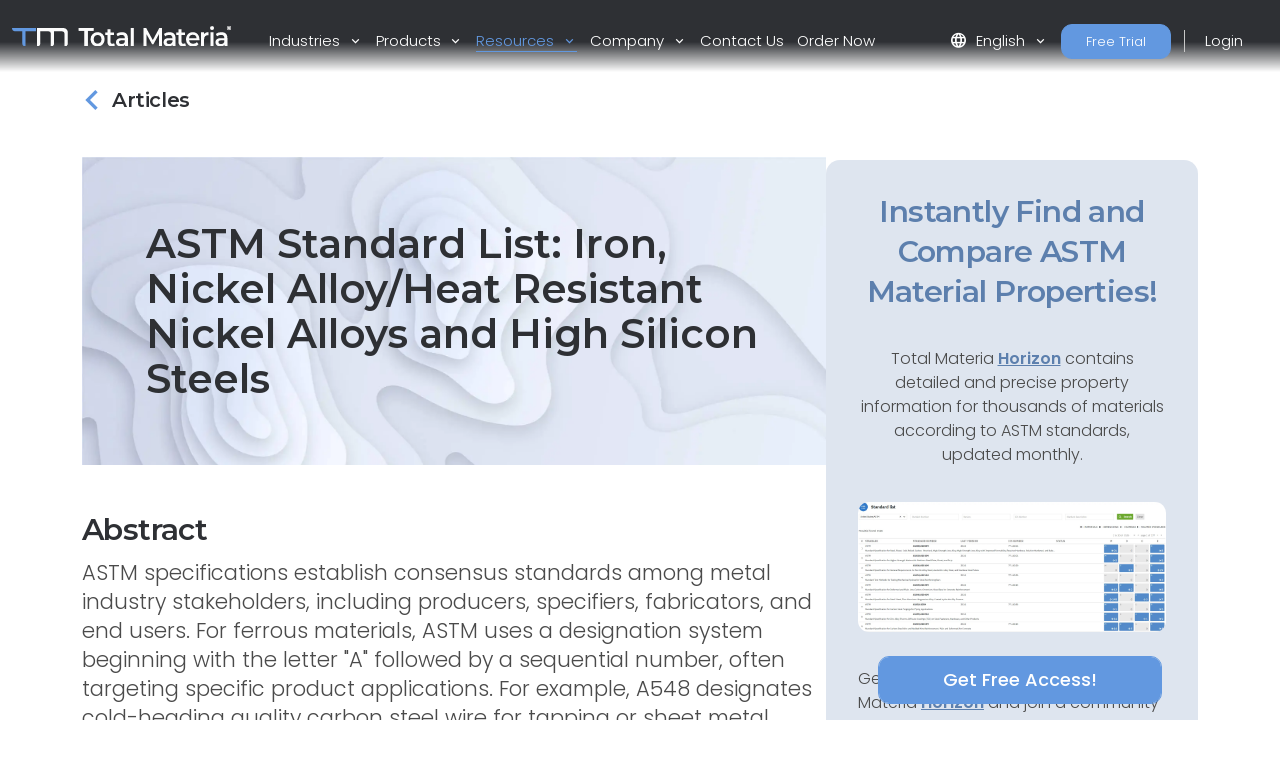

--- FILE ---
content_type: text/html; charset=utf-8
request_url: https://www.totalmateria.com/en-us/articles/astm-standard-list-iron-nickel-alloy
body_size: 17373
content:
<!DOCTYPE html>
<head>
    <meta charset="UTF-8">
    <meta name="viewport" content="width=device-width, initial-scale=1, maximum-scale=1" />
    <link rel="apple-touch-icon" sizes="57x57" href="/img/favicon/totalmateria.ico/apple-icon-57x57.png" />
    <link rel="apple-touch-icon" sizes="60x60" href="/img/favicon/totalmateria.ico/apple-icon-60x60.png" />
    <link rel="apple-touch-icon" sizes="72x72" href="/img/favicon/totalmateria.ico/apple-icon-72x72.png" />
    <link rel="apple-touch-icon" sizes="76x76" href="/img/favicon/totalmateria.ico/apple-icon-76x76.png" />
    <link rel="apple-touch-icon" sizes="114x114" href="/img/favicon/totalmateria.ico/apple-icon-114x114.png" />
    <link rel="apple-touch-icon" sizes="120x120" href="/img/favicon/totalmateria.ico/apple-icon-120x120.png" />
    <link rel="apple-touch-icon" sizes="144x144" href="/img/favicon/greenline.ico/apple-icon-144x144.png" />
    <link rel="apple-touch-icon" sizes="152x152" href="/img/favicon/totalmateria.ico/apple-icon-152x152.png" />
    <link rel="apple-touch-icon" sizes="180x180" href="/img/favicon/totalmateria.ico/apple-icon-180x180.png" />
    <link rel="icon" type="image/png" sizes="192x192" href="/img/favicon/totalmateria.ico/android-icon-192x192.png" />
    <link rel="icon" type="image/png" sizes="32x32" href="/img/favicon/totalmateria.ico/favicon-32x32.png" />
    <link rel="icon" type="image/png" sizes="96x96" href="/img/favicon/totalmateria.ico/favicon-96x96.png" />
    <link rel="icon" type="image/png" sizes="16x16" href="/img/favicon/totalmateria.ico/favicon-16x16.png" />
    <link rel="manifest" href="/img/favicon/totalmateria.ico/manifest.json" />
    <title>astm standard list iron nickel alloy | Total Materia</title>
    <meta name="description" content="Explore a comprehensive list of standards for iron bars, plates, tubing, high silicon steels, and nickel alloys for specific applications. Learn about the ASTM designation system and its relevance to these materials." />
        <meta name="keywords" content=" Iron bars, High Silicon Steels, Nickel Alloys, ASTM Designation System, Pressure Vessel Plating." />
    <meta name="msapplication-TileColor" content="#ffffff" />
    <meta name="msapplication-TileImage" content="/img/favicon/totalmateria.ico/ms-icon-144x144.png" />
    <meta name="theme-color" content="#ffffff" />
    <link rel="preconnect" href="https://fonts.googleapis.com">
    <link rel="preconnect" crossorigin href="https://fonts.gstatic.com">
    <link rel="stylesheet" href="https://fonts.googleapis.com/css2?family=Material&#x2B;Symbols&#x2B;Outlined" />
    <link rel="stylesheet" href="https://fonts.googleapis.com/css2?family=Montserrat:wght@200;400;500;600;700&amp;family=Poppins:wght@300;400;500;600&amp;display=swap">
    <link rel="stylesheet" href="https://cdnjs.cloudflare.com/ajax/libs/font-awesome/6.1.0/css/all.min.css">
    <link rel="stylesheet" href="/css/font-awesome.css" />
    <link rel="stylesheet" href="/css/aos.css" />
    <link rel="stylesheet" href="/css/tm-icons.css" />
    <link rel="stylesheet" href="/css/theme.css" />
    <link rel="stylesheet" defer href="https://cdnjs.cloudflare.com/ajax/libs/magnific-popup.js/1.1.0/magnific-popup.min.css">
    <script defer src="https://cdnjs.cloudflare.com/ajax/libs/magnific-popup.js/1.1.0/jquery.magnific-popup.min.js"></script>
    <!-- Data Layer Implementation -->
    <script>
        window.dataLayer = window.dataLayer || [{
            page: {
                info: getCurrentPageInfo()
            }
        }];

        function getCurrentPageInfo() {
            const culture = "en-US";
            const env = "Production";
            const baseUrl = "https://www.totalmateria.com";
            const shouldUseDynamicValues = "False" === "True";

            let canonicalUrl = "";
            let canonicalPath = "";

            try {
                if (shouldUseDynamicValues) {
                    const currentUrl = window.location.href;
                    const urlParts = currentUrl.split('/');

                    const domainIndex = 2;
                    const pathStartIndex = domainIndex + 1;

                    urlParts[0] = 'https:';
                    urlParts[domainIndex] = 'www.totalmateria.com';

                    if (pathStartIndex < urlParts.length) {
                        urlParts[pathStartIndex] = 'en-us';
                    } else {
                        urlParts.push('en-us');
                    }

                    canonicalUrl = urlParts.join('/');
                    canonicalPath = '/' + urlParts.slice(pathStartIndex).join('/');
                } else {
                    canonicalUrl = "https://webapp-tm-website-us.azurewebsites.net/en-us/articles/astm-standard-list-iron-nickel-alloy/";
                    if (canonicalUrl) {
                        const url = new URL(canonicalUrl);
                        const pathname = url.pathname;

                        canonicalUrl = baseUrl + pathname + url.search + url.hash;
                        const parts = pathname.split('/');
                        if (parts.length > 2 && parts[1].toLowerCase().includes('-')) {
                            canonicalPath = '/' + parts.slice(2).join('/');
                        }
                    }
                }
            } catch (e) {
                console.error('Error processing URL:', e);
            }

            return {
                language_version: culture,
                category_1: getPageCategory(),
                test_variant: getPageVariant(),
                canonical_url: canonicalUrl,
                canonical_path: canonicalPath,
                environment: env
            };
        }

        function getPageVariant() {
            const analyticsMarker = "Top 250 Articles";
            if (analyticsMarker && analyticsMarker !== "") {              
                return analyticsMarker;
            }
            const contentTypeAlias = "articlePage";
            const match = contentTypeAlias.toLowerCase().match(/v(\d+)$/);
            return match ? match[1] : "-";
        }

        function getPageCategory() {
            const choosePageType = "";
            const contentName = "articlePage";

            if (choosePageType && choosePageType !== "null") {
                return choosePageType;
            }
            return contentName === "home" ? "homepage" : contentName;
        }

        function getElementDetails(element, eventType) {
            const baseUrl = "https://www.totalmateria.com";
            let targetUrl = "";
            let isExternal = false;

            if (element.hasAttribute('href')) {
                targetUrl = element.href;
                isExternal = !targetUrl.includes(window.location.hostname);

                if (!isExternal) {
                    try {
                        const url = new URL(targetUrl);
                        targetUrl = baseUrl + url.pathname + url.search + url.hash;
                    } catch (e) {
                        console.error('Error processing URL:', e);
                    }
                }
            } else {

                try {
                    const currentUrl = new URL(window.location.href);
                    targetUrl = baseUrl + currentUrl.pathname + currentUrl.search + currentUrl.hash;
                    isExternal = false;

                    if (element.hasAttribute('data-url')) {
                        targetUrl = element.getAttribute('data-url');
                        isExternal = !targetUrl.includes(window.location.hostname);

                        if (!isExternal) {
                            const url = new URL(targetUrl);
                            targetUrl = baseUrl + url.pathname + url.search + url.hash;
                        }
                    }
                } catch (e) {
                    console.error('Error processing URL:', e);
                    targetUrl = window.location.href;
                }
            }

            const section = element.closest('header') ? 'header' :
                element.closest('footer') ? 'footer' :
                element.closest('nav') ? 'navigation' : 'content';

            const elementText = element.innerText.trim()
                .replace('arrow_right_alt', '')
                .replace('chevron_right', '')
                .replace('sync_alt', '')
                .trim() || element.getAttribute('aria-label') || 'Unknown';

            window.dataLayer.push({
                event: eventType,
                element: {
                    section: section,
                    CTA: elementText,
                    target_url: targetUrl,
                    element_id: element.id || '',
                    external_url: isExternal
                }
            });
        }

        function getValidationErrors(form) {
            const invalidFields = Array.from(form.querySelectorAll(':invalid'));
            return invalidFields.map(field => {
                const fieldName = field.name || field.id || 'unknown';
                return field.validity.valueMissing ? `${fieldName}_emp` : `${fieldName}_inc`;
            }).join('|');
        }

        function getFormName(form) {
            if (form.querySelector('input[type="password"]') ||
                form.id.includes('login') ||
                form.className.includes('login')) {
                return 'login form';
            }

            if (form.id.includes('register') ||
                form.className.includes('register') ||
                form.className.includes('registration')) {
                return 'registration form';
            }

            return form.getAttribute('name') || form.id || 'unknown form';
        }

        function handleClick(event) {
            const clickedElement = event.target.closest('a, button, [role="tab"], .tab');
            if (clickedElement) {
                if (clickedElement.matches('[role="tab"], .tab')) {
                    getElementDetails(clickedElement, 'tab_click');
                } else if (clickedElement.matches('a')) {
                    getElementDetails(clickedElement, 'link_click');
                } else if (clickedElement.matches('button')) {
                    getElementDetails(clickedElement, 'button_click');
                }
            }
        }

        document.addEventListener('DOMContentLoaded', function() {

            document.addEventListener('click', handleClick);

            document.addEventListener('click', function(event) {
                const target = event.target;
                if (target.matches('input, select:not(.select2-hidden-accessible), textarea')) {
                    const form = target.closest('form');
                    if (form) {
                        window.dataLayer.push({
                            event: 'form_interaction',
                            form: {
                                name: getFormName(form),
                                field_name: target.name || target.id || 'unknown'
                            }
                        });
                    }
                }
            });

            if (window.jQuery) {
                $(document).on('select2:select select2:unselect', function(event) {
                    const selectElement = event.target;
                    const form = selectElement.closest('form');

                    if (form) {
                        window.dataLayer.push({
                            event: 'form_interaction',
                            form: {
                                name: getFormName(form),
                                field_name: selectElement.name || selectElement.id || 'unknown'
                            }
                        });
                    }
                });
            }

            document.addEventListener('submit', function(event) {
                const form = event.target;
                if (form && form.tagName.toLowerCase() === 'form') {
                    const isValid = form.checkValidity();
                    const validationErrors = isValid ? '' : getValidationErrors(form);

                    window.dataLayer.push({
                        event: 'form_submit',
                        form: {
                            name: getFormName(form),
                            submit_status: isValid ? 'success' : 'error',
                            validation_errors: validationErrors
                        }
                    });
                }
            });
        });

        window.addEventListener('popstate', function() {
            window.dataLayer.push({
                page: {
                    info: getCurrentPageInfo()
                }
            });
        });

        const originalPushState = history.pushState;
        history.pushState = function() {
            originalPushState.apply(this, arguments);
            window.dataLayer.push({
                page: {
                    info: getCurrentPageInfo()
                }
            });
        };

        const originalReplaceState = history.replaceState;
        history.replaceState = function() {
            originalReplaceState.apply(this, arguments);
            window.dataLayer.push({
                page: {
                    info: getCurrentPageInfo()
                }
            });
        };
    </script>

    <script>
        (function (w, d, s, l, i) {
            w[l] = w[l] || []; w[l].push({
                'gtm.start':
                    new Date().getTime(), event: 'gtm.js'
            }); var f = d.getElementsByTagName(s)[0],
                j = d.createElement(s), dl = l != 'dataLayer' ? '&l=' + l : ''; j.async = true; j.src =
                    'https://www.googletagmanager.com/gtm.js?id=' + i + dl; f.parentNode.insertBefore(j, f);
        })(window, document, 'script', 'dataLayer', 'GTM-K2ZMC4GC');</script>
    <!-- End Google Tag Manager -->
    <script type="text/javascript">
        (function (c, l, a, r, i, t, y) {
            c[a] = c[a] || function () { (c[a].q = c[a].q || []).push(arguments) };
            t = l.createElement(r); t.async = 1; t.src = "https://www.clarity.ms/tag/" + i;
            y = l.getElementsByTagName(r)[0]; y.parentNode.insertBefore(t, y);
        })(window, document, "clarity", "script", "hyhqgr01zp");
    </script>

</head>
<script src="https://cdnjs.cloudflare.com/ajax/libs/jquery/3.6.1/jquery.min.js"></script>
<script>window.jQuery || document.write('<script src="/js/jquery.min.js"><\/script>')</script>
<script integrity="sha384-oBqDVmMz9ATKxIep9tiCxS/Z9fNfEXiDAYTujMAeBAsjFuCZSmKbSSUnQlmh/jp3" crossorigin="anonymous" src="https://cdn.jsdelivr.net/npm/@popperjs/core@2.11.6/dist/umd/popper.min.js"></script>
<script integrity="sha384-7VPbUDkoPSGFnVtYi0QogXtr74QeVeeIs99Qfg5YCF+TidwNdjvaKZX19NZ/e6oz" crossorigin="anonymous" src="https://cdn.jsdelivr.net/npm/bootstrap@5.2.1/dist/js/bootstrap.min.js"></script>
<script src="/js/slick.min.js"></script>
<script defer src="/js/aos.js"></script>
<script defer src="/js/custom.js"></script>
<script src="/js/pricing.js"></script>
    
<header id="header" class="fixed-top transparent">
    <nav class="navbar navbar-expand-xxl navbar-light gradient-blur-mask">
        <div class="container main-menu-container w-100 tm-main-menu-container" style="">
            <a href=/en-us/ class="logo" style="width:150px;">
                <picture class="logo">
                    <!-- Image for screens wider than 1400px -->
                    <source media="(min-width: 1400px)" srcset="/media/drrh1xqi/group-1.svg">
                    <!-- Image for screens between 740px and 1400px -->
                    <source media="(min-width: 740px)" srcset="/media/drrh1xqi/group-1.svg">
                    <!-- Default image for screens smaller than 740px -->
                    <img src="/media/vtkl3mzj/tm-logo-compact.webp" alt="TM Logo Compact (1)" class="negative ui">
                </picture>
            </a>
  <div class="d-flex ms-auto small-util-btns">
                <a class="nav-link order-link tff-small ms-auto me-3 tm-btn-transparent " id="bookAdemoSmall" aria-current="page" href="https://identity.totalmateria.com/en/register-free-trial" target="_blank">Free Trial</a>
                <a class="nav-link order-link tff-small ms-auto me-3 tm-btn-transparent " id="loginSmall" aria-current="page" target="_blank" href="https://identity.totalmateria.com/en/login" style="font-size: 16px;padding-left: 1rem; padding-right: 1rem;background-color:transparent;">Login</a>
            </div>
            <button class="navbar-toggler" type="button" data-bs-toggle="collapse" data-bs-target="#navbarToggler" aria-controls="navbarToggler" aria-expanded="false" aria-label="Toggle navigation">
                <span class="navbar-toggler-icon"></span>
            </button>           
            <div class="collapse navbar-collapse" id="navbarToggler">
                    <ul class="navbar-nav me-auto mx-xxl-auto mb-2 mb-lg-0 flex-grow-0">
                    <li class="nav-item dropdown">
                        <a class="nav-link dropdown-toggle " href="#" role="button" data-bs-toggle="dropdown" aria-expanded="false">
                            Industries
                        </a>
                        <div class="dropdown-menu solutions-menu">
                            <div class="container">
                                <div class="row">
                                    <div class="col-12 col-xxl-6 solution-divider menu-padding-80">
                                        <strong class="position-relative">Industries we Serve</strong>
                                        <div class="row">
                                                <div class="col-xxl-6">
                                                    <ul>
                                                            <li><a href="/en-us/academia-and-research/">Academia &amp; Research</a></li>
                                                            <li><a href="/en-us/aerospace-and-defense/">Aerospace &amp; Defense</a></li>
                                                            <li><a href="/en-us/energy-and-utilities/">Energy &amp; Utilities</a></li>
                                                            <li><a href="/en-us/healthcare/">Healthcare</a></li>
                                                            <li><a href="/en-us/heavy-industry/">Heavy Industry</a></li>
                                                    </ul>
                                                </div>
                                                    <div class="col-xxl-6">
                                                        <ul>
                                                                <li><a href="/en-us/high-tech/">High-Tech</a></li>
                                                                <li><a href="/en-us/inspection-and-analysis/">Inspection &amp; Analysis</a></li>
                                                                <li><a href="/en-us/marine-and-offshore/">Marine &amp; Offshore</a></li>
                                                                <li><a href="/en-us/materials-and-chemicals/">Materials &amp; Chemicals</a></li>
                                                                <li><a href="/en-us/transport-and-mobility/">Transport &amp; Mobility</a></li>
                                                        </ul>
                                                    </div>
                                        </div>
                                    </div>
                                    <div class="col-12 col-xxl-6 menu-padding-80">
                                        <strong class="position-relative">Industry Challenges</strong>
                                        <div class="row">
                                                <div class="col-xxl-6">
                                                    <ul>
                                                            <li><a href="/en-us/materials-data-management/">Materials Data Management</a></li>
                                                            <li><a href="/en-us/machine-learning-for-materials/">Machine Learning for Materials</a></li>
                                                            <li><a href="/en-us/reducing-carbon-footprint/">Reducing Carbon Footprint</a></li>
                                                            <li><a href="/en-us/navigating-material-compliance/">Navigating Material Compliance</a></li>
                                                            <li><a href="/en-us/supply-chain-complexities/">Supply Chain Complexities</a></li>
                                                    </ul>
                                                </div>
                                                    <div class="col-xxl-6">
                                                        <ul>
                                                                <li><a href="/en-us/referenced-material-data/">Referenced Material Data</a></li>
                                                                <li><a href="/en-us/material-selection/">Material Selection</a></li>
                                                                <li><a href="/en-us/material-identification/">Material Identification</a></li>
                                                        </ul>
                                                    </div>
                                        </div>
                                    </div>
                                </div>
                            </div>
                        </div>
                    </li>

                    <li class="nav-item dropdown">
                        <a class="nav-link dropdown-toggle " href="#" role="button" data-bs-toggle="dropdown" aria-expanded="false">
                            Products
                        </a>
                        <div class="dropdown-menu products-menu industries-menu">
                            <div class="container">
                                <div class="row">
                                    <div class="col-xxl-3 d-flex flex-column justify-content-between solution-divider menu-padding-80 products-menu-containers">
                                            <strong class="position-relative">Platform</strong>
                                            <ul class="tm-menu-products overview-pricing">
                                                    <li class="menu-item-pricing">
                                                        <a class="product-menu-item pricing-product-menu-item" href="/en-us/products/">
                                                            Platform Overview
                                                        </a>
                                                    </li>
                                                <li>
                                                        <a class="product-menu-item" href="/en-us/pricing/" >
                                                            Pricing
                                                    </a>
                                                </li>
                                            </ul>
                                    </div>
                                    <div class="col-xxl-9 menu-padding-80">
                                            <strong class="position-relative">Products</strong>
                                            <ul class="tm-menu-products" style="display:flex; flex-wrap:nowrap;">
                                                    <li style="display: inline-block;margin-right:1rem;">
                                                        <a class="product-menu-item" href="/en-us/horizon/">
                                                            <i class="prod-icon horizon-icon "></i>
                                                            Horizon
                                                        </a>
                                                    </li>
                                                    <li style="display: inline-block;margin-right:1rem;">
                                                        <a class="product-menu-item" href="/en-us/integrator/">
                                                            <i class="prod-icon integrator-icon "></i>
                                                            Integrator
                                                        </a>
                                                    </li>
                                                    <li style="display: inline-block;margin-right:1rem;">
                                                        <a class="product-menu-item" href="/en-us/predictor/">
                                                            <i class="prod-icon predictor-icon "></i>
                                                            Predictor
                                                        </a>
                                                    </li>
                                                    <li style="display: inline-block;margin-right:1rem;">
                                                        <a class="product-menu-item" href="/en-us/green-line/">
                                                            <i class="prod-icon green-line-icon "></i>
                                                            Green Line
                                                        </a>
                                                    </li>
                                            </ul>
                                    </div>
                                </div>
                            </div>
                        </div>
                    </li>

                    <li class="nav-item dropdown">
                        <a class="nav-link dropdown-toggle active" href="#" role="button" data-bs-toggle="dropdown" aria-expanded="false">
                            Resources
                        </a>
                        <div class="dropdown-menu resources-menu">
                            <div class="container">
                                <div class="row menu-padding-80">
                                    <div class="col-12 col-lg-3">

                                                <strong class="title">Learn</strong>
                                                <ul>
                                                            <li><a href=/en-us/articles/>Articles</a></li>
                                                            <li><a href=/en-us/customer-stories/>Customer Stories</a></li>
                                                            <li><a href=/en-us/material-basics-properties/>Material Basics</a></li>
                                                            <li><a href=/en-us/documentation/>Documentation</a></li>
                                                            <li><a href=/en-us/news-and-events/>News And Events</a></li>
                                                            <li><a href=/en-us/faq/>FAQs</a></li>
                                                </ul>
                                    </div>
                                            <div class="col-12 col-lg-4">
                                                <a href=/en-us/guided-tours/ class="resources-title-link">
                                                    <strong class="position-relative">Guided Tours</strong>
                                                    <br>
                                                    <u>View All</u>
                                                </a>
                                                        <div class="resources-articles-menu">
                                                            <a href="/en-us/watch-now-page/?watchNowTypeKey=ad099bf3-26d6-4282-a0c8-4f89ec054fb5&amp;cardId=9aacdad2-1bae-4531-ae2e-623ced0514e0&amp;watchNowChildsType=gudiedToursPageCard" class="resource-link">
                                                                <div class="row align-items-end">
                                                                    <div class="col-12 col-lg-auto">
                                                                        <figure class="article-image zoom">
                                                                            <img src=/media/mt5pkbgb/co2-video-cover.webp alt="Co2 Video Cover" style="max-width:100px;" />
                                                                        </figure>
                                                                    </div>
                                                                    <div class="col-12 col-lg-auto my-auto">
                                                                        <span>Carbon Footprint</span>
                                                                    </div>
                                                                </div>
                                                            </a>
                                                        </div>
                                                        <div class="resources-articles-menu">
                                                            <a href="/en-us/watch-now-page/?watchNowTypeKey=ad099bf3-26d6-4282-a0c8-4f89ec054fb5&amp;cardId=e83f9767-92f5-410c-aab2-604649af9fbb&amp;watchNowChildsType=gudiedToursPageCard" class="resource-link">
                                                                <div class="row align-items-end">
                                                                    <div class="col-12 col-lg-auto">
                                                                        <figure class="article-image zoom">
                                                                            <img src=/media/hdqj4vqo/horizon-video-cover.webp alt="Horizon Video Cover" style="max-width:100px;" />
                                                                        </figure>
                                                                    </div>
                                                                    <div class="col-12 col-lg-auto my-auto">
                                                                        <span>Mechanical Properties</span>
                                                                    </div>
                                                                </div>
                                                            </a>
                                                        </div>
                                            </div>
                                            <div class="col-12 col-lg-4">
                                                <a href=/en-us/webinars-recordings/ class="resources-title-link">
                                                    <strong class="position-relative">Webinars</strong>
                                                    <br>
                                                    <u>View All</u>
                                                </a>
                                                        <div class="resources-articles-menu">
                                                            <a href="/en-us/watch-now-page/?watchNowTypeKey=4a1f89c8-34a0-446c-8c2f-4676ea341283&amp;cardId=2e476af0-edbc-4cc0-9292-ec53c1cde177&amp;watchNowChildsType=webinarsPageCard" class="resource-link">
                                                                <div class="row align-items-end">
                                                                    <div class="col-12 col-lg-auto">
                                                                        <figure class="article-image zoom">
                                                                            <img src=/media/ik5hude3/global-webinar-header.jpg alt="Global Webinar Header" style="max-width:100px;" />
                                                                        </figure>
                                                                    </div>
                                                                    <div class="col-12 col-lg-auto my-auto">
                                                                        <span>General Total Materia Webinar</span>
                                                                    </div>
                                                                </div>
                                                            </a>
                                                        </div>
                                                        <div class="resources-articles-menu">
                                                            <a href="/en-us/watch-now-page/?watchNowTypeKey=4a1f89c8-34a0-446c-8c2f-4676ea341283&amp;cardId=5b49b1ef-2902-4ca8-9f92-56a8825b52a6&amp;watchNowChildsType=webinarsPageCard" class="resource-link">
                                                                <div class="row align-items-end">
                                                                    <div class="col-12 col-lg-auto">
                                                                        <figure class="article-image zoom">
                                                                            <img src=/media/2i5fgnju/green-line-webinar-header.jpg alt="Green Line Webinar Header" style="max-width:100px;" />
                                                                        </figure>
                                                                    </div>
                                                                    <div class="col-12 col-lg-auto my-auto">
                                                                        <span>Green Line Webinar</span>
                                                                    </div>
                                                                </div>
                                                            </a>
                                                        </div>
                                            </div>
                                </div>
                            </div>
                        </div>
                    </li>
                  

                    <li class="nav-item dropdown">
                        <a class="nav-link dropdown-toggle " href="#" role="button" data-bs-toggle="dropdown" aria-expanded="false">
                            Company
                        </a>
                        <div class="dropdown-menu products-menu tm-company-menu industries-menu">
                            <div class="container">
                                <div class="row ">
                                    <div class="col-auto menu-padding-80 w-100">
                                        <strong> Company</strong>
                                            <ul class="d-flex company-menu justify-content-between">
                                                    <li>
                                                        <a class="position-relative" href=/en-us/about-us/>About Us</a>
                                                    </li>
                                                    <li>
                                                        <a class="position-relative" href=/en-us/trust-and-security/>Trust and Security</a>
                                                    </li>
                                                    <li>
                                                        <a class="position-relative" href=/en-us/partners/>Partners</a>
                                                    </li>
                                                    <li>
                                                        <a class="position-relative" href=/en-us/customers/>Customers</a>
                                                    </li>
                                                    <li>
                                                        <a class="position-relative" href=/en-us/locations/>Locations</a>
                                                    </li>
                                            </ul>
                                    </div>
                                </div>
                            </div>
                        </div>
                    </li>
                    <li class="nav-item">
                        <a class="nav-link " href=/en-us/contact-us/ aria-disabled="true">Contact Us</a>
                    </li>
                        <li class="nav-item">
                            <a class="nav-link " href=/en-us/order-now/ aria-disabled="true">Order Now</a>
                        </li>
                </ul>
                    <ul class="navbar-nav me-auto mb-2 mb-lg-0 flex-grow-0 mx-xxl-auto" style=" ">
                        <li class="nav-item dropdown" style="">
                            <a class="nav-link dropdown-toggle" href="#" role="button" data-bs-toggle="dropdown" aria-expanded="false">
                                <span class="material-symbols-outlined">language</span>English
                            </a>
                            <div class="dropdown-menu languages-menu">
                                <div class="lng-label">
                                    <strong class="lang-title">CHOOSE LANGUAGE</strong>
                                </div>
                                <ul>
                                                        <li class="current language-selector" data-lang="en-us ">
                                                            <a href="/en-us/articles/astm-standard-list-iron-nickel-alloy/">English</a>
                                                        </li>
                                                        <li class="language-selector" data-lang="de ">
                                                            <a href="/de/articles/astm-standard-list-iron-nickel-alloy/">Deutsch</a>
                                                        </li>
                                                        <li class="language-selector" data-lang="fr ">
                                                            <a href="/fr/articles/astm-standard-list-iron-nickel-alloy/">Fran&#xE7;ais</a>
                                                        </li>
                                                        <li class="language-selector" data-lang="it ">
                                                            <a href="/it/articles/astm-standard-list-iron-nickel-alloy/">Italiano</a>
                                                        </li>
                                                        <li class="language-selector" data-lang="es ">
                                                            <a href="/es/articles/astm-standard-list-iron-nickel-alloy/">Espa&#xF1;ol</a>
                                                        </li>
                                                        <li class="language-selector" data-lang="pt ">
                                                            <a href="/pt/articles/astm-standard-list-iron-nickel-alloy/">Portugu&#xEA;s</a>
                                                        </li>
                                                        <li class="language-selector" data-lang="pl ">
                                                            <a href="/pl/articles/astm-standard-list-iron-nickel-alloy/">Polski</a>
                                                        </li>
                                                        <li class="language-selector" data-lang="tr ">
                                                            <a href="/tr/articles/astm-standard-list-iron-nickel-alloy/">T&#xFC;rk&#xE7;e</a>
                                                        </li>
                                                        <li class="language-selector" data-lang="ru ">
                                                            <a href="/ru/articles/astm-standard-list-iron-nickel-alloy/">&#x420;&#x443;&#x441;&#x441;&#x43A;&#x438;&#x439;</a>
                                                        </li>
                                                        <li class="language-selector" data-lang="ja ">
                                                            <a href="/ja/articles/astm-standard-list-iron-nickel-alloy/">&#x65E5;&#x672C;&#x8A9E;</a>
                                                        </li>
                                                        <li class="language-selector" data-lang="zh ">
                                                            <a href="/zh/articles/astm-standard-list-iron-nickel-alloy/">&#x4E2D;&#x6587;</a>
                                                        </li>
                                </ul>
                            </div>
                        </li>
                            <li class="nav-item">
                                <a class="nav-link order-link mt-xxl-0 mt-3 tm-btn-transparent " id="bookAdemo" aria-current="page" href="https://identity.totalmateria.com/en/register-free-trial" target="_blank">Free Trial</a>
                            </li>
                            <li class="nav-item me-xxl-0">
                                <a class="nav-link login-link" target="_blank" href="https://identity.totalmateria.com/en/login">Login</a>
                            </li>
                    </ul>
               
                 </div>
        </div>
    </nav>
</header>
    <html dir="ltr" lang="en">
<body class="article">
    <noscript>
    <iframe src="https://www.googletagmanager.com/ns.html?id=GTM-K2ZMC4GC"
            height="0" width="0" style="display:none;visibility:hidden"></iframe>
</noscript>
    <section class="article-top">
        <div class="container article-sidebar-cta">
            <div class="flex-2">
                <div class="text-left articles-panel">
                    <ol class="breadcrumbs" itemscope itemtype="https://schema.org/BreadcrumbList">
                                <li itemprop="itemListElement" itemscope itemtype="https://schema.org/ListItem">
                                    <a itemprop="item" class="d-flex" href=/en-us/articles/>
                                        <span class="material-symbols-outlined back-articles" style="margin-left:-10px !important;">chevron_left</span> <span itemprop="name" class="category-title d-flex align-items-center">Articles</span>
                                    </a>
                                </li>
                    </ol>
                </div>
                <div class="row">
                    <div class="col-12">
                        <h1 class="article-title" style="background-image:url(/media/lwofqcgg/article-banner.webp);" itemprop="name">ASTM Standard List: Iron, Nickel Alloy/Heat Resistant Nickel Alloys and High Silicon Steels</h1>
                        <div>
                            <div class="intro-text" itemprop="abstract">
                                <h2>Abstract</h2>
                                <p><p>ASTM specifications establish consensus standards among metal industry stakeholders, including producers, specifiers, fabricators, and end users. For ferrous materials, ASTM uses a designation system beginning with the letter "A" followed by a sequential number, often targeting specific product applications. For example, A548 designates cold-heading quality carbon steel wire for tapping or sheet metal screws. This comprehensive reference article catalogs ASTM standards for iron products, nickel alloys designed for high-temperature applications, and high silicon electrical steels, providing current status information and specifications for each standard.</p></p>
                            </div>
                            <hr />
                            <h2>Introduction to ASTM Standards for Specialty Metals</h2>
<p>ASTM specifications represent a consensus among producers, specifiers, fabricators, and users of steel mill products. ASTM's designation system for metals consists of a letter (A for ferrous materials) followed by an arbitrary sequentially assigned number. These designations often apply to specific products, for example A548 is applicable to cold-heading quality carbon steel wire for tapping or sheet metal screws.</p>
<p>For more information on the ASTM designation system see our related article: <a rel="noopener" href="/en-us/articles/introduction-to-the-astm-designation-system/" target="_blank" title="introduction-to-the-astm-designation-system"><strong>Introduction to the ASTM Standard Designation.</strong></a></p>
<h2>Iron Standards and Specifications</h2>
<p>The following table provides a comprehensive list of ASTM standards related to iron products, including cast iron pipes, fittings, and specialized iron castings for various industrial applications.</p>
<p><strong>Table 1.</strong> ASTM standards for iron products, showing standard numbers, latest versions, descriptions, and status</p>
<table border="2" width="100%">
<tbody>
<tr valign="Middle" style="background-color: #012935; color: #ffffff;">
<td><strong>Standard</strong><br><strong>Number</strong></td>
<td><strong>Last</strong><br><strong>version</strong></td>
<td><strong>Description</strong></td>
<td><strong>Status</strong></td>
</tr>
<tr>
<td>A 39</td>
<td>&nbsp;</td>
<td>Staybolt Iron</td>
<td>Replaced by A 84<br>/no materials/</td>
</tr>
<tr>
<td>A 40</td>
<td>&nbsp;</td>
<td>Engine Bolt Iron</td>
<td>Replaced by A 84<br>/no materials/</td>
</tr>
<tr>
<td>A 41</td>
<td>&nbsp;</td>
<td>Refined Iron Bars</td>
<td>Withdrawn 1956<br>/no materials/</td>
</tr>
<tr>
<td>A 42</td>
<td>&nbsp;</td>
<td>Wrought Iron Plates</td>
<td>Withdrawn 1972<br>/no materials/</td>
</tr>
<tr>
<td>A 43</td>
<td>&nbsp;</td>
<td>Merchant Pig Iron</td>
<td>Withdrawn 1992 /260/</td>
</tr>
<tr>
<td>A 74</td>
<td>2009</td>
<td>Cast Iron Soil Pipe and Fittings</td>
<td>/1 /</td>
</tr>
<tr>
<td>A 79</td>
<td>&nbsp;</td>
<td>Staybolt Wrought Iron Solid</td>
<td>Replaced by A84<br>/no materials/</td>
</tr>
<tr>
<td>A 81</td>
<td>&nbsp;</td>
<td>Wrought Iron</td>
<td>Withdrawn 1972<br>/no materials/</td>
</tr>
<tr>
<td>A 84</td>
<td>&nbsp;</td>
<td>Staybolt Wrought Iron, Solid</td>
<td>Withdrawn 1972<br>/no materials/</td>
</tr>
<tr>
<td>A 85</td>
<td>&nbsp;</td>
<td>Specification for Common Iron Bars</td>
<td>Withdrawn 1953<br>/no materials/</td>
</tr>
<tr>
<td>A 86</td>
<td>&nbsp;</td>
<td>Staybolt Wrought Iron, Hollow-Rolled</td>
<td>Withdrawn 1963<br>/no materials/</td>
</tr>
<tr>
<td>A 88</td>
<td>&nbsp;</td>
<td>High-Test Gray-Iron Castings</td>
<td>Replaced by A48/A48M<br>/no materials/</td>
</tr>
<tr>
<td>A 126</td>
<td>&nbsp;</td>
<td>Gray Iron Castings for Valves, Flanges, and Pipe Fittings</td>
<td>/3/</td>
</tr>
<tr>
<td>A 138</td>
<td>&nbsp;</td>
<td>Riveted Steel and Wrought-Iron Pipe</td>
<td>Withdrawn 1945<br>/no materials/</td>
</tr>
<tr>
<td>A 142</td>
<td>&nbsp;</td>
<td>Cast Iron Culvert Pipe</td>
<td>Withdrawn 1977<br>/no materials/</td>
</tr>
<tr>
<td>A 152</td>
<td>&nbsp;</td>
<td>Wrought Iron Rivets and Rivet Rounds</td>
<td>Withdrawn 1972<br>/no materials/</td>
</tr>
<tr>
<td>A 190</td>
<td>&nbsp;</td>
<td>Lght Weight and Thin-Sectioned Gray Iron Castings</td>
<td>Withdrawn 1962<br>/no materials/</td>
</tr>
<tr>
<td>A 196</td>
<td>&nbsp;</td>
<td>Guidelines for Cast Iron</td>
<td>Withdrawn 1962<br>/no materials/</td>
</tr>
<tr>
<td>A 197/A 197M</td>
<td>2006</td>
<td>Cupola Malleable Iron</td>
<td>/1/</td>
</tr>
<tr>
<td>A 197M</td>
<td>1992</td>
<td>Cupola Malleable Iron [Metric]</td>
<td>Replaced by A197/A197M<br>/no materials/</td>
</tr>
<tr>
<td>A 220/A 220M</td>
<td>2004</td>
<td>Pearlitic Malleable Iron</td>
<td>/16/</td>
</tr>
<tr>
<td>A 220M</td>
<td>1993</td>
<td>Pearlitic Malleable Iron [Metric]</td>
<td>Replaced by A220/A 220M<br>/no materials/</td>
</tr>
<tr>
<td>A 277</td>
<td>&nbsp;</td>
<td>Malleable Iron Flanges, Pipe Fittings, and Valve Parts for Railroad, Marine and Other Heavy Duty Service</td>
<td>Replaced by A 338<br>/no materials/</td>
</tr>
<tr>
<td>A 319</td>
<td>2006</td>
<td>Gray Iron Castings for Elevated Temperatures for Non-Pressure Containing Parts</td>
<td>/15/</td>
</tr>
<tr>
<td>A 338</td>
<td>2004</td>
<td>Malleable Iron Flanges, Pipe Fittings, and Valve Parts for Railroad, Marine, and Other Heavy Duty Service at Temperatures Up to 650°F (345°C)</td>
<td>/no materials/</td>
</tr>
<tr>
<td>A 339</td>
<td>&nbsp;</td>
<td>Iron Castings</td>
<td>/no materials/</td>
</tr>
<tr>
<td>A 377</td>
<td>2008</td>
<td>Standard Index of Specifications for Ductile-Iron Pressure Pipe</td>
<td>/no materials/</td>
</tr>
<tr>
<td>A 395/A 395M</td>
<td>2009</td>
<td>Ferritic Ductile Iron Pressure-Retaining Castings for Use at Elevated Temperatures</td>
<td>/2/</td>
</tr>
<tr>
<td>A 395M</td>
<td>1988</td>
<td>Ferritic Ductile Iron Pressure-Retaining Castings for Use at Elevated Temperatures [Metric]</td>
<td>Replaced by A 395/A 395M<br>/no materials/</td>
</tr>
<tr>
<td>A 410</td>
<td>&nbsp;</td>
<td>Pressure Vessel Plates, Alloy Steel, Chromium-Copper-Nickel-Aluminum</td>
<td>Withdrawn 1976<br>/no materials/</td>
</tr>
<tr>
<td>A 532/A 532M</td>
<td>2008</td>
<td>Abrasion-Resistant Cast Irons</td>
<td>/10/</td>
</tr>
<tr>
<td>A 608/A 608M</td>
<td>2006</td>
<td>Centrifugally Cast Iron-Chromium-Nickel High-Alloy Tubing for Pressure Application at High Temperature</td>
<td>/16/</td>
</tr>
<tr>
<td>A 667/A 667M</td>
<td>2008</td>
<td>Centrifugally Cast Dual Metal (Gray and White Cast Iron) Cylinders</td>
<td>/1/</td>
</tr>
<tr>
<td>A 667M</td>
<td>1984</td>
<td>Centrifugally Cast Dual Metal (Gray and White Cast Iron) Cylinders (Metric)</td>
<td>Withdrawn 1987<br>/no materials/</td>
</tr>
<tr>
<td>A 674</td>
<td>2005</td>
<td>Standard Practice for Polyethylene Encasement for Ductile Iron Pipe for Water or Other Liquids</td>
<td>/no materials/</td>
</tr>
<tr>
<td>A 716</td>
<td>2008</td>
<td>Ductile Iron Culvert Pipe</td>
<td>/1/</td>
</tr>
<tr>
<td>A 746</td>
<td>2009</td>
<td>Ductile Iron Gravity Sewer Pipe</td>
<td>/no materials/</td>
</tr>
<tr>
<td>A 834</td>
<td>2006</td>
<td>Common Requirements for Iron Castings for General Industrial Use</td>
<td>/no materials/</td>
</tr>
<tr>
<td>A 842</td>
<td>2004</td>
<td>Compacted Graphite Iron Castings</td>
<td>/5/</td>
</tr>
<tr>
<td>A 848</td>
<td>2006</td>
<td>Low-Carbon Magnetic Iron</td>
<td>/2/</td>
</tr>
<tr>
<td>A 888</td>
<td>2009</td>
<td>Hubless Cast Iron Soil Pipe and Fittings for Sanitary and Storm Drain, Waste, and Vent Piping Applications</td>
<td>/1/</td>
</tr>
<tr>
<td>A 897/A 897M</td>
<td>2006</td>
<td>Austempered Ductile Iron Castings</td>
<td>/22/</td>
</tr>
<tr>
<td>A 897M</td>
<td>1997</td>
<td>Austempered Ductile Iron Castings [Metric]</td>
<td>/no materials/</td>
</tr>
<tr>
<td>A 942</td>
<td>2007</td>
<td>Centrifugally Cast White Iron/Gray Iron Dual Metal Abrasion- Resistant Roll Shells</td>
<td>/8/</td>
</tr>
<tr>
<td>A 1056</td>
<td>2008</td>
<td>Standard Specification for Cast Iron Couplings Used for Joining Hubless Cast Iron Soil Pipe and Fittings</td>
<td>/no materials/</td>
</tr>
</tbody>
</table>
<h2>Nickel Alloys for High-Temperature Applications</h2>
<p>Nickel alloys are critical materials for high-temperature and corrosion-resistant applications. The standards below cover various nickel-based materials including castings, plates, tubes, and specialized components.</p>
<p><strong>Table 2.</strong> ASTM standards for nickel alloys and heat-resistant nickel alloys, including standard numbers, versions, descriptions, and status</p>
<table border="2" width="100%">
<tbody>
<tr valign="Middle" style="background-color: #012935; color: #ffffff;">
<td><strong>Standard</strong><br><strong>Number</strong></td>
<td><strong>Last</strong><br><strong>version</strong></td>
<td><strong>Description</strong></td>
<td><strong>Status</strong></td>
</tr>
<tr>
<td>A 38</td>
<td>&nbsp;</td>
<td>Drawn or Rolled Alloy, 60 Percent Nickel, 16 Percent Chromium, and Balance Iron</td>
<td>Replaced by A 83 /no materials/</td>
</tr>
<tr>
<td>A 265</td>
<td>2009</td>
<td>Nickel and Nickel-Base Alloy-Clad Steel Plate</td>
<td>/1/</td>
</tr>
<tr>
<td>A 332</td>
<td>&nbsp;</td>
<td>Nickel-Chromium-Molybdenum Steel Bars for Springs</td>
<td>Replaced by A 689 /no materials/</td>
</tr>
<tr>
<td>A 494/A 494M</td>
<td>&nbsp;</td>
<td>Castings, Nickel and Nickel Alloy</td>
<td>/39/</td>
</tr>
<tr>
<td>A 636</td>
<td>2008</td>
<td>Nickel Oxide Sinter</td>
<td>/1/</td>
</tr>
<tr>
<td>A 645/A 645M</td>
<td>2005</td>
<td>Pressure Vessel Plates, 5 % and 5 1/2 % Nickel Alloy Steels, Specially Heat Treated</td>
<td>/2/</td>
</tr>
<tr>
<td>A 658/A 658M</td>
<td>1982</td>
<td>Pressure Vessel Plates, Alloy Steel, 36 Percent Nickel</td>
<td>Withdrawn 1988 /no materials/</td>
</tr>
<tr>
<td>A 753</td>
<td>2008</td>
<td>Wrought Nickel-Iron Soft Magnetic Alloys (UNS K94490, K94840, N14076, N14080)</td>
<td>/4/</td>
</tr>
<tr>
<td>A 946</td>
<td>2004</td>
<td>Chromium, Chromium-Nickel and Silicon Alloy Steel Plate, Sheet, and Strip for Corrosion and Heat Resisting Service</td>
<td>/1/</td>
</tr>
<tr>
<td>A 968/A 968M</td>
<td>2009</td>
<td>Chromium, Chromium-Nickel, and Silicon Alloy Steel Bars and Shapes for Corrosion and Heat-Resisting Service</td>
<td>/1/</td>
</tr>
<tr>
<td>B 163</td>
<td>2008</td>
<td>Seamless nickel and nickel alloy condenser and heat - exchanger tubes</td>
<td>/17/</td>
</tr>
<tr>
<td>B 166</td>
<td>2008</td>
<td>Nickel-chromium-iron alloys (UNS N06600, N06601, N06603, N06690, N06693, N06025, and N06045) and nickel-chromium-cobalt-molybdenum alloy (UNS N06617) rod, bar, and wire</td>
<td>/9/</td>
</tr>
<tr>
<td>B 344</td>
<td>2001</td>
<td>Drawn or rolled nickel-chromium and nickel-chromium-iron alloys for electrical heating elements</td>
<td>/3/</td>
</tr>
<tr>
<td>B 423</td>
<td>2005</td>
<td>Nickel-iron-chromium-molybdenum-copper alloy (UNS N08825 and N08221) seamless pipe and tube</td>
<td>/2/</td>
</tr>
<tr>
<td>B 649</td>
<td>2006</td>
<td>Nickel-iron-chromium-molybdenum-copper low-carbon alloys bar and wire</td>
<td>/6/</td>
</tr>
<tr>
<td>B 670</td>
<td>2007</td>
<td>Precipitation-Hardening Nickel Alloy (UNS N07718) Plate, Sheet, and Strip for High-Temperature Service</td>
<td>/1/</td>
</tr>
<tr>
<td>B 688</td>
<td>2009</td>
<td>Chromium-nickel-molybdenum-iron (UNS N08366 and UNS N08367) plate, sheet, and strip</td>
<td>/2/</td>
</tr>
<tr>
<td>B 691</td>
<td>2007</td>
<td>Iron-nickel-chromium-molybdenum alloys (UNS N08366 and UNS N08367) rod, bar, and wire</td>
<td>/2/</td>
</tr>
</tbody>
</table>
<p></p>
<h2>High Silicon Electrical Steels</h2>
<p>High silicon steels are specially engineered for electrical applications, featuring unique magnetic properties. The standards in this section cover various types of electrical steels, including grain-oriented and non-oriented varieties.</p>
<p><strong>Table 3.</strong> ASTM standards for high silicon electrical steels, showing standard numbers, latest versions, descriptions, and status</p>
<table border="2" width="100%">
<tbody>
<tr valign="Middle" style="background-color: #012935; color: #ffffff;">
<td><strong>Standard</strong><br><strong>Number</strong></td>
<td><strong>Last</strong><br><strong>version</strong></td>
<td><strong>Description</strong></td>
<td><strong>Status</strong></td>
</tr>
<tr>
<td>A 664</td>
<td>2006</td>
<td>Standard Practice for Identification of Standard Electrical Steel Grades in ASTM Specifications</td>
<td>/no materials/</td>
</tr>
<tr>
<td>A 665</td>
<td>1984</td>
<td>Flat-Rolled, Grain-Oriented, Silicon-Iron, Electrical Steel, Fully Processed, Types 23G048, 27G053, 30G058, and 35G066</td>
<td>Replaced by A 876 /no materials/</td>
</tr>
<tr>
<td>A 665M</td>
<td>1984</td>
<td>Flat-Rolled, Grain-Oriented, Silicon-Iron, Electrical Steel, Fully Processed, Types 23G106M, 27G117M, 30G128M, and 35G146M</td>
<td>Replaced by A 876 /no materials/</td>
</tr>
<tr>
<td>A 677</td>
<td>2007</td>
<td>Nonoriented Electrical Steel Fully Processed Types</td>
<td>/no materials/</td>
</tr>
<tr>
<td>A 677M</td>
<td>1998</td>
<td>Nonoriented Electrical Steel, Fully Processed Types (Metric)</td>
<td>Replaced by 677 /no materials/</td>
</tr>
<tr>
<td>A 683</td>
<td>2005</td>
<td>Nonoriented Electrical Steel, Semiprocessed Types</td>
<td>/no materials/</td>
</tr>
<tr>
<td>A 683M</td>
<td>1991</td>
<td>Nonoriented Electrical Steel, Semiprocessed Types [Metric]</td>
<td>Replaced by A 683 /no materials/</td>
</tr>
<tr>
<td>A 725</td>
<td>1984</td>
<td>Flat-Rolled, Grain-Oriented, Silicon Iron, Electrical Steel, Fully Processed, Types 27H076, 30H083, 35H094</td>
<td>Replaced by A 876 /no materials/</td>
</tr>
<tr>
<td>A 725M</td>
<td>1984</td>
<td>Flat-Rolled, Grain-Oriented, Silicon-Iron, Electrical Steel, Fully Processed, Types 27H168M, 30H183M, 35H207M</td>
<td>Replaced by A 876M /no materials/</td>
</tr>
<tr>
<td>A 843</td>
<td>1985</td>
<td>Flat-Rolled, Grain-Oriented, High Permeability, Silicon-Iron Electrical Steel, Fully Processed, Types 27P066, 30P070, 35P076</td>
<td>/no materials/</td>
</tr>
<tr>
<td>A 861</td>
<td>2008</td>
<td>High-Silicon Iron Pipe and Fittings</td>
<td>/2/</td>
</tr>
<tr>
<td>A 867</td>
<td>2008</td>
<td>Iron-Silicon Relay Steels</td>
<td>/5/</td>
</tr>
<tr>
<td>A 876</td>
<td>2009</td>
<td>Flat-Rolled, Grain-Oriented, Silicon-Iron, Electrical Steel, Fully Processed Types</td>
<td>/no materials/</td>
</tr>
<tr>
<td>A 876M</td>
<td>1992</td>
<td>Flat-Rolled, Grain-Oriented, Silicon-Iron, Electrical Steel, Fully Processed Types [Metric]</td>
<td>Replaced by A 876 /no materials/</td>
</tr>
<tr>
<td>A 877/A 877M</td>
<td>2005</td>
<td>Steel Wire, Chromium-Silicon Alloy Valve Spring Quality</td>
<td>/1/</td>
</tr>
<tr>
<td>A 878/A 878M</td>
<td>2005</td>
<td>Steel Wire, Modified Chromium Vanadium Valve Spring Quality</td>
<td>/1/</td>
</tr>
</tbody>
</table>
<h2>Applications and Industry Uses</h2>
<p>Iron, nickel alloys, and high silicon steels each serve critical functions across various industries. Cast iron products are commonly used in plumbing, drainage, and industrial fluid handling applications. Nickel alloys excel in high-temperature environments such as pressure vessels, heat exchangers, and aerospace components. High silicon electrical steels provide essential magnetic properties for transformers, motors, and other electrical equipment.</p>
<p></p>
                        </div>
                    </div>
                    <div class="col-12 mb-4">
                        <span style="font-style:italic">April, 2011</span>
                    </div>
                </div>
                <div class="content-network">
                </div>
            </div>
            <div class="promo-article-bar" id="referenceElement">
<div class="promo-sidebar-background">
    <section class="tm-mat-promo promo-sidebar-margin-2">
        <h2 style="text-align: center;">
                <a href="https://identity.totalmateria.com/en/register-free-trial?origin=Article" class="promo-sidebar-articles-title">
                    Instantly Find and Compare ASTM Material Properties!
                </a>
        </h2>
        
        <p class="mt-3 optimal-br">
            <p class="text-center">Total Materia <a href="/en-us/horizon/" title="Horizon"><strong>Horizon</strong></a> contains detailed and precise property information for thousands of materials according to ASTM standards, updated monthly.</p>
        </p>

            <img src="/media/u4wgownr/astm-standards-list.webp"
                 class="img-card-holder my-3 mx-auto d-block promo-sidebar-articles-thumbnail img-fluid"
                 alt="Instantly Find and Compare ASTM Material Properties!"
                 data-modal-image="/media/u4wgownr/astm-standards-list.webp"
                  />

        <p class="text-center">
            <p>Get a <a rel="noopener" href="https://identity.totalmateria.com/en/register-free-trial?origin=Article" target="_blank"><strong>FREE test account</strong></a> at Total Materia <strong><a href="/en-us/horizon/" title="Horizon">Horizon</a></strong> and join a community of over 500,000 users from more than 120 countries.</p>
        </p>
    </section>

    <!-- CTA Button Container -->
    <div class="sticky-cta-button promo-sidebar-articles-CTA" id="fixedElement">
        <div class="d-flex justify-content-center">
            <a class="btn ttf w-100 mb-0" 
                href="https://identity.totalmateria.com/en/register-free-trial?origin=Article"  
               target="_blank">
                Get Free Access!
            </a>
        </div>
    </div>
</div>
            </div>
        </div>
    </section>

    <section class="article-bottom">
        <div class="container">

        </div>

    </section>
    <section>
        <div class="container my-4">
            <div class="row">
                <div class="col-12">
                    <div class="case-study-line" style="background-image: url('/media/fwrfchep/mechanics-banner.jpg');">
                        <div class="row">
                            <div class="col-md-4 cs-divider">
                                <div class="cs-brand h-100">
                                    <div class="cs-label text-center">Contact Us</div>
                                    <div class="cs-brand-img text-center d-none">
                                        <img class="flex-g contact-icons" loading="lazy" src="" alt="">
                                    </div>
                                </div>
                            </div>
                            <div class="col-sm-7 col-md-7 ms-auto">
                                <div class="d-flex align-items-center flex-column h-100">
                                    <div class="cs-main-title">Solve Your Materials Challenges</div>
                                    <div class="d-flex flex-column cs-content-side me-auto">
                                        <span id="cs-main-content"> Get Free Access!</span>
                                        <div><a class="tm-btn-blue max-w-fit d-flex" href="/en-us/contact-us/">Contact Us<span class="material-symbols-outlined">chevron_right</span></a></div>
                                    </div>
                                </div>
                            </div>
                        </div>
                    </div>
                </div>
            </div>
        </div>
    </section>
    <!-- Modal Structure -->
    <div id="imageModal" class="modal" style="display:none; position: fixed; z-index: 1050; left: 0; top: 0;">
        <div class="modal-content">
            <div class="d-flex justify-content-between">
                <span class="close">&times;</span> <div class="cta-in-modal">
                    <a class="btn ttf px-3" href="https://identity.totalmateria.com/en/register-free-trial?origin=Article" target="_blank">
                        Get Free Access!
                    </a>
                </div>
            </div>
            <img src="" alt="Stress-Strain Diagram" class="img-fluid">
        </div>
    </div>
    <style>      
        .sticky-cta-button {
            position: relative;
            transition: all 0.3s ease;
        }
            .sticky-cta-button.fixed {
                position: fixed;
                top: 80px;
                right: 0;
                z-index: 1000;
                background: #fff;
                box-shadow: 0 2px 5px rgba(0, 0, 0, 0.1);
            }

    </style>
    <script>
        document.addEventListener('DOMContentLoaded', function() {
            const reference = document.getElementById('referenceElement');
            const fixed = document.getElementById('fixedElement');

            if (reference && fixed) {
                function updatePosition() {
                    const rect = reference.getBoundingClientRect();
                    const centerX = rect.left + rect.width / 2;
                    const fixedWidth = fixed.offsetWidth / 2;
                    fixed.style.left = `${centerX - fixedWidth + window.scrollX}px`;
                }
                updatePosition();
                window.addEventListener('resize', updatePosition);
                window.addEventListener('scroll', updatePosition);
            }
            const modal = document.getElementById('imageModal');
            const img = document.querySelector('.img-card-holder');
            const modalImg = modal ? modal.querySelector('img') : null;
            const closeModal = modal ? modal.querySelector('.close') : null;

            if (img && modal && modalImg && closeModal) {
                img.onclick = function() {
                    modal.style.display = 'block';
                    modalImg.src = this.getAttribute('data-modal-image') || this.src;
                    modalImg.alt = this.alt;
                }

                closeModal.onclick = function() {
                    modal.style.display = 'none';
                }

                window.onclick = function(event) {
                    if (event.target == modal) {
                        modal.style.display = 'none';
                    }
                }
                document.addEventListener('keydown', function(event) {
                    if (event.key === 'Escape' && modal.style.display === 'block') {
                        modal.style.display = 'none';
                    }
                });
            }
        });
    </script>
</body>
</html>
    <footer>

    <div class="container">
        <div class="footer-tools pt-3">
            <div class="row align-items-center justify-content-end">
                <div class="col-6 text-end">
                    <a href="#" class="scroll-to" data-target="body">
                        <span class="material-symbols-outlined">vertical_align_top</span>
                    </a>
                </div>
            </div>
        </div>
    </div>
    <div class="container">
        <div class="footer-links">
            <div class="row">
                <div class="col-lg-4">
                    <div>
                        <a href=/en-us/ class="logo">
                            <img src=/media/xirpg3e4/group-9665-1.svg alt="Group 9665 (1)" />
                        </a>
                        <div class="languages dropdown mw-244">
                            <a class="nav-link dropdown-toggle" href="#" role="button" data-bs-toggle="dropdown" aria-expanded="false">
                                Change Language:  English
                            </a>
                            <ul class="dropdown-menu">
<li class="current"><a href="/en-us/articles/astm-standard-list-iron-nickel-alloy/">English</a></li>
                                        <li><a href="/de/articles/astm-standard-list-iron-nickel-alloy/">Deutsch</a></li>
                                        <li><a href="/fr/articles/astm-standard-list-iron-nickel-alloy/">Fran&#xE7;ais</a></li>
                                        <li><a href="/it/articles/astm-standard-list-iron-nickel-alloy/">Italiano</a></li>
                                        <li><a href="/es/articles/astm-standard-list-iron-nickel-alloy/">Espa&#xF1;ol</a></li>
                                        <li><a href="/pt/articles/astm-standard-list-iron-nickel-alloy/">Portugu&#xEA;s</a></li>
                                        <li><a href="/pl/articles/astm-standard-list-iron-nickel-alloy/">Polski</a></li>
                                        <li><a href="/tr/articles/astm-standard-list-iron-nickel-alloy/">T&#xFC;rk&#xE7;e</a></li>
                                        <li><a href="/ru/articles/astm-standard-list-iron-nickel-alloy/">&#x420;&#x443;&#x441;&#x441;&#x43A;&#x438;&#x439;</a></li>
                                        <li><a href="/ja/articles/astm-standard-list-iron-nickel-alloy/">&#x65E5;&#x672C;&#x8A9E;</a></li>
                                        <li><a href="/zh/articles/astm-standard-list-iron-nickel-alloy/">&#x4E2D;&#x6587;</a></li>
                            </ul>
                        </div>
                        <span class="list-label-sn">Join us:</span>
                        <ul class="social-networks">
                            <li><a href=http://www.youtube.com/user/keytometals target="_blank"><i class="icon-youtube-play"></i></a></li>
                            <li><a href=https://www.linkedin.com/company/totalmateria/ target="_blank"><i class="icon-linkedin"></i></a></li>                           
                        </ul>
                    </div>
                </div>
                <div class="col-lg-8">
                    <div class="row h-100">
                                <div class="col-md-4 footer-menu-container">
                                    <h3 class="footer-titles">Company</h3>
                                    <ul>
                                                <li><a class="footer-pages-links" href=/en-us/about-us/>About Us</a></li>
                                                <li><a class="footer-pages-links" href=/en-us/trust-and-security/>Trust and Security</a></li>
                                                <li><a class="footer-pages-links" href=/en-us/partners/>Partners</a></li>
                                                <li><a class="footer-pages-links" href=/en-us/customers/>Customers</a></li>
                                                <li><a class="footer-pages-links" href=/en-us/contact-us/>Contact Us</a></li>
                                    </ul>
                                </div>
                                <div class="col-md-4 footer-menu-container">
                                    <h3 class="footer-titles">Discover</h3>
                                    <ul>
                                                <li><a class="footer-pages-links" href=/en-us/pricing/>Pricing</a></li>
                                                <li><a class="footer-pages-links" href=/en-us/products/>Platform Overview</a></li>
                                                <li><a class="footer-pages-links" href=/en-us/customer-stories/>Customer Stories</a></li>
                                                <li><a class="footer-pages-links" href=/en-us/material-basics-properties/>Material Basics</a></li>
                                                <li><a class="footer-pages-links" href=/en-us/materials-discovery/>Materials Discovery</a></li>
                                    </ul>
                                </div>
                                <div class="col-md-4 footer-menu-container">
                                    <h3 class="footer-titles">Resources</h3>
                                    <ul>
                                                <li><a class="footer-pages-links" href=/en-us/articles/>Articles</a></li>
                                                <li><a class="footer-pages-links" href=/en-us/documentation/>Documentation</a></li>
                                                <li><a class="footer-pages-links" href=/en-us/guided-tours/>Guided Tours</a></li>
                                                <li><a class="footer-pages-links" href=/en-us/webinars-recordings/>Webinars Recordings</a></li>
                                                <li><a class="footer-pages-links" href=/en-us/news-and-events/>News and Events</a></li>
                                    </ul>
                                </div>
                    </div>                </div>
            </div>
            <div class="copyright" style="">
                <div class="row">
                    <div class="col-lg-4">
                        <span>&copy;2026 Total Materia AG. All Rights Reserved.</span>
                    </div>
                    <div class="col-lg-8">
                        <ul>
                                    <li><a href=/en-us/>Home</a></li>
                                    <li><a href=/en-us/impressum/>Impressum</a></li>
                                    <li><a href=/en-us/terms-of-use/>Terms of Use</a></li>
                                    <li><a href=/en-us/privacy-policy/>Privacy Policy</a></li>
                                    <li><a href=/en-us/faq/>FAQ</a></li>
                        </ul>
                    </div>
                </div>
            </div>
        </div>
    </div>
</footer>

--- FILE ---
content_type: image/svg+xml
request_url: https://www.totalmateria.com/media/drrh1xqi/group-1.svg
body_size: 6640
content:
<svg xmlns="http://www.w3.org/2000/svg" xmlns:xlink="http://www.w3.org/1999/xlink" width="218.936" height="20.524" viewBox="0 0 218.936 20.524">
  <defs>
    <clipPath id="clip-path">
      <rect id="Rectangle_10" data-name="Rectangle 10" width="4.235" height="4.235" fill="#fcfcfc"/>
    </clipPath>
  </defs>
  <g id="Group_1" data-name="Group 1" transform="translate(-769.98 -1190.064)">
    <path id="Path_8322" data-name="Path 8322" d="M0,3.685V6.569H5.759V22.038H8.987V6.569h5.76V3.685Z" transform="translate(836.729 1188.367)" fill="#fcfcfc"/>
    <path id="Path_8323" data-name="Path 8323" d="M23.356,19.032a6.811,6.811,0,0,1,6.961-7.158A6.8,6.8,0,0,1,37.3,19.032a6.823,6.823,0,0,1-6.985,7.183,6.832,6.832,0,0,1-6.961-7.183m10.858,0c0-2.675-1.667-4.378-3.9-4.378-2.206,0-3.872,1.7-3.872,4.378s1.666,4.378,3.872,4.378c2.23,0,3.9-1.7,3.9-4.378" transform="translate(825.186 1184.373)" fill="#fcfcfc"/>
    <path id="Path_8324" data-name="Path 8324" d="M61.942,22.475A4.6,4.6,0,0,1,59,23.419c-2.868,0-4.51-1.625-4.51-4.719V11.962H52.334V9.34h2.157v-3.2h3.063v3.2h3.5v2.622h-3.5v6.659c0,1.364.637,2.1,1.814,2.1a2.635,2.635,0,0,0,1.716-.577Z" transform="translate(810.864 1187.169)" fill="#fcfcfc"/>
    <path id="Path_8325" data-name="Path 8325" d="M85.4,17.825v8.206H82.505v-1.7a4.521,4.521,0,0,1-4.118,1.887c-2.99,0-4.878-1.756-4.878-4.195,0-2.333,1.471-4.169,5.441-4.169h3.383v-.21c0-1.914-1.079-3.041-3.26-3.041A6.209,6.209,0,0,0,75.1,15.99L73.9,13.6a8.784,8.784,0,0,1,5.54-1.73c3.774,0,5.956,1.913,5.956,5.951m-3.064,3.828V20.027H79.172c-2.083,0-2.647.839-2.647,1.862,0,1.18.931,1.94,2.5,1.94a3.327,3.327,0,0,0,3.309-2.176" transform="translate(800.398 1184.373)" fill="#fcfcfc"/>
    <rect id="Rectangle_4081" data-name="Rectangle 4081" width="3.064" height="18.352" transform="translate(888.652 1192.052)" fill="#fcfcfc"/>
    <path id="Path_8326" data-name="Path 8326" d="M138.395,22.038,138.37,9.873,132.876,19.94h-1.386L126,10.03V22.038h-2.962V3.686h2.556l6.641,12.165,6.522-12.165h2.556l.024,18.352Z" transform="translate(778.457 1188.367)" fill="#fcfcfc"/>
    <path id="Path_8327" data-name="Path 8327" d="M176.839,17.825v8.206h-2.893v-1.7a4.521,4.521,0,0,1-4.118,1.887c-2.99,0-4.877-1.756-4.877-4.195,0-2.333,1.47-4.169,5.441-4.169h3.381v-.21c0-1.914-1.078-3.041-3.26-3.041a6.211,6.211,0,0,0-3.971,1.389l-1.2-2.386a8.779,8.779,0,0,1,5.539-1.73c3.774,0,5.957,1.913,5.957,5.951m-3.065,3.828V20.027h-3.162c-2.083,0-2.647.839-2.647,1.862,0,1.18.932,1.94,2.5,1.94a3.326,3.326,0,0,0,3.309-2.176" transform="translate(756.51 1184.373)" fill="#fcfcfc"/>
    <path id="Path_8328" data-name="Path 8328" d="M200.435,22.475a4.6,4.6,0,0,1-2.941.944c-2.868,0-4.51-1.625-4.51-4.719V11.962h-2.157V9.34h2.157v-3.2h3.063v3.2h3.5v2.622h-3.5v6.659c0,1.364.637,2.1,1.814,2.1a2.634,2.634,0,0,0,1.716-.577Z" transform="translate(743.376 1187.169)" fill="#fcfcfc"/>
    <path id="Path_8329" data-name="Path 8329" d="M224.077,20.08H213.808a4.014,4.014,0,0,0,4.24,3.356,4.538,4.538,0,0,0,3.554-1.521l1.642,2.019a6.429,6.429,0,0,1-5.27,2.281,6.858,6.858,0,0,1-7.23-7.184c0-4.169,2.868-7.158,6.765-7.158,3.824,0,6.618,2.858,6.618,7.236,0,.262-.025.656-.049.97M213.783,17.9h7.427a3.651,3.651,0,0,0-3.7-3.408,3.7,3.7,0,0,0-3.725,3.408" transform="translate(733.168 1184.373)" fill="#fcfcfc"/>
    <path id="Path_8330" data-name="Path 8330" d="M248.652,11.874v3.12a3.616,3.616,0,0,0-.711-.078c-2.328,0-3.8,1.468-3.8,4.326v6.79h-3.064v-14H244v2.045c.882-1.468,2.476-2.2,4.657-2.2" transform="translate(717.79 1184.373)" fill="#fcfcfc"/>
    <path id="Path_8331" data-name="Path 8331" d="M258.67,1.967A1.926,1.926,0,0,1,260.631,0a1.879,1.879,0,0,1,1.961,1.888,1.947,1.947,0,0,1-1.961,2.045,1.926,1.926,0,0,1-1.961-1.966m.416,4.273h3.064v14h-3.064Z" transform="translate(709.286 1190.163)" fill="#fcfcfc"/>
    <path id="Path_8332" data-name="Path 8332" d="M281.6,17.825v8.206h-2.892v-1.7a4.521,4.521,0,0,1-4.118,1.887c-2.99,0-4.878-1.756-4.878-4.195,0-2.333,1.471-4.169,5.441-4.169h3.383v-.21c0-1.914-1.079-3.041-3.26-3.041a6.209,6.209,0,0,0-3.971,1.389l-1.2-2.386a8.784,8.784,0,0,1,5.54-1.73c3.775,0,5.956,1.913,5.956,5.951m-3.064,3.828V20.027h-3.162c-2.083,0-2.647.839-2.647,1.862,0,1.18.931,1.94,2.5,1.94a3.327,3.327,0,0,0,3.309-2.176" transform="translate(703.635 1184.373)" fill="#fcfcfc"/>
    <g id="Group_9573" data-name="Group 9573" transform="translate(984.681 1190.064)">
      <g id="Group_13" data-name="Group 13" transform="translate(0 0)" clip-path="url(#clip-path)">
        <path id="Path_17" data-name="Path 17" d="M4.236,2.106a2.1,2.1,0,0,1-2.124,2.13A2.09,2.09,0,0,1,0,2.118,2.092,2.092,0,0,1,2.124,0,2.065,2.065,0,0,1,4.236,2.106m-.348,0A1.725,1.725,0,0,0,2.124.33,1.75,1.75,0,0,0,.342,2.118a1.747,1.747,0,0,0,1.77,1.788,1.762,1.762,0,0,0,1.776-1.8M2.736,2.49l.528.81H2.748l-.468-.72H1.746V3.3H1.23V.936h.984c.624,0,1,.324,1,.822a.737.737,0,0,1-.474.732m-.552-.312c.336,0,.528-.156.528-.42s-.192-.414-.528-.414H1.74v.834Z" transform="translate(0 0)" fill="#fcfcfc"/>
      </g>
    </g>
    <path id="Path_8336" data-name="Path 8336" d="M0,3.685V6.569H5.759V22.038H8.987V6.569h5.76V3.685Z" transform="translate(836.729 1188.367)" fill="#fcfcfc"/>
    <path id="Path_8337" data-name="Path 8337" d="M114.124.034,90.143,0a3.308,3.308,0,0,0,3.308,3.308h6.914V15.228a3.308,3.308,0,0,0,3.309,3.308V3.308l10.38.034Z" transform="translate(679.837 1192.052)" fill="#6298e0"/>
    <path id="Path_8338" data-name="Path 8338" d="M143.909,0V3.308h.026V18.536a3.308,3.308,0,0,0,3.308-3.308V3.308h8.2A2.257,2.257,0,0,1,157.7,5.565V18.536a3.308,3.308,0,0,0,3.308-3.308V3.308h7.968a2.472,2.472,0,0,1,2.472,2.472V18.536a3.308,3.308,0,0,0,3.309-3.308V4.535A4.532,4.532,0,0,0,170.224,0Z" transform="translate(651.025 1192.052)" fill="#fcfcfc"/>
    <g id="Group_9574" data-name="Group 9574" transform="translate(984.681 1190.064)">
      <g id="Group_13-2" data-name="Group 13" transform="translate(0 0)" clip-path="url(#clip-path)">
        <path id="Path_17-2" data-name="Path 17" d="M4.236,2.106a2.1,2.1,0,0,1-2.124,2.13A2.09,2.09,0,0,1,0,2.118,2.092,2.092,0,0,1,2.124,0,2.065,2.065,0,0,1,4.236,2.106m-.348,0A1.725,1.725,0,0,0,2.124.33,1.75,1.75,0,0,0,.342,2.118a1.747,1.747,0,0,0,1.77,1.788,1.762,1.762,0,0,0,1.776-1.8M2.736,2.49l.528.81H2.748l-.468-.72H1.746V3.3H1.23V.936h.984c.624,0,1,.324,1,.822a.737.737,0,0,1-.474.732m-.552-.312c.336,0,.528-.156.528-.42s-.192-.414-.528-.414H1.74v.834Z" transform="translate(0 0)" fill="#fcfcfc"/>
      </g>
    </g>
  </g>
</svg>
